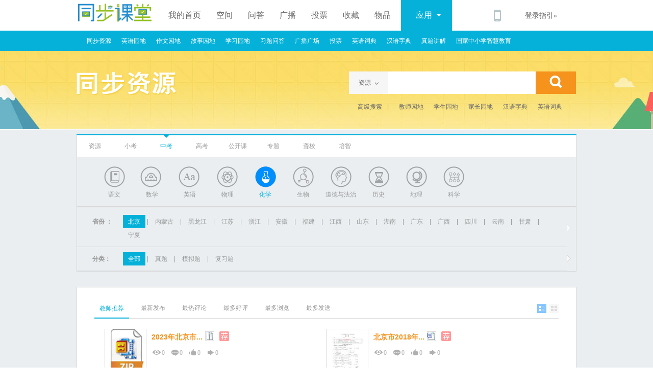

--- FILE ---
content_type: text/html;charset=UTF-8
request_url: http://ketang.ldcstudy.com/portal/res/examination/g0s1p1b07300203cc0502c0a2.shtml
body_size: 6552
content:
<!DOCTYPE html PUBLIC "-//W3C//DTD XHTML 1.0 Transitional//EN" "http://www.w3.org/TR/xhtml1/DTD/xhtml1-transitional.dtd">
<html xmlns="http://www.w3.org/1999/xhtml">
<head>
    <meta http-equiv="Content-Type" content="text/html; charset=UTF-8" />
    <meta http-equiv="Content-Language" content="zh-CN"/>
	<meta http-equiv="X-UA-Compatible" content="IE=edge,chrome=1"/>
    <title>同步课堂-升学考</title>
    <link rel="stylesheet" href="/css/my/resource/com_resources.css?v=20181110"/>
    <link rel="stylesheet" href="/css/my/resource/index_resources.css?v=20241127"/>
	<link href="/js/comm/thickbox.css" rel="stylesheet" type="text/css" />
    <script type="text/javascript" src="/js/jquery.min.js"></script>
	<link href="/js/comm/alerts/jquery.alerts.css" rel="stylesheet" type="text/css" />
	<script type="text/javascript" src="/js/plug/jquery.browser.min.js"></script>
	<script type="text/javascript" src="/js/comm/alerts/jquery.alerts.js"></script>
	<script type="text/javascript" src="/js/comm/thickbox.js"></script>
	<script type="text/javascript"  src="/js/comm/thickbox_ext.js"></script>
    <!--[if lt IE 9]>
    <script src="/js/plug/html5shiv.js"></script>
    <![endif]-->
</head>
<body>
<!-- header start -->
           <header class="header">
    <div class="inner" >
        <h1 class="h-logo"><a href="/portal/index.vm">    					<img src='/images/icon/logo.png' alt="同步课堂" title='同步课堂首页' />
		    </a></h1>
		             									
			<nav class="h-btn">
                <a href="/user/loginGuide.vm" >我的首页</a>
                <a href="/user/loginGuide.vm" title='空间'>空间</a>
                <a href="/user/loginGuide.vm" title='问答'>问答</a>
                <a href="/user/loginGuide.vm" title='广播'>广播</a>
                <a href="/user/loginGuide.vm" title='投票'>投票</a>
                <a href="/user/loginGuide.vm" title='收藏'>收藏</a>
    			<a href="/user/loginGuide.vm"  title='物品'>物品</a>
                <a class="h-btn-now">应用<em class="dot"></em></a>
            </nav>
            <div class="h-inform">
			    			<div class="h-i-phone">
    				<span  style="width:267px;" >
    					<em>扫描二维码下载客户端</em>
												<a href="#"><img src="/images/ketang/app_qr.png" alt="客户端" /></a>
						    				</span>
                </div>
    		 			<div class="loginguide">
									<a href="/user/loginGuide.vm">登录指引&raquo;</a>
							</div>
		</div>
 		      </div>
	 	 <script>
	 	$(function(){
			$(".h-i-phone,.h-i-mail,.h-i-user").css("cursor","pointer");
 			$(".nav_hover_item").hover(function(){
				$(this).children().show();
			},function(){
				$(this).children().hide();
			});
		});
	 </script>
</header>               <style>
	.tea-gzh-bg{
	background: rgba(0, 0, 0, 0.5) none repeat scroll 0 0;
    height: 100%;
    left: 0;
    position: fixed;
    text-align: center;
    top: 0;
    width: 100%;
    z-index: 1115;
    display:none;
}
.tea-gzh-ewm{
	    z-index: 1115;
    position: fixed;
    top: 50%;
    left: 50%;
    width: 366px;
    transform: translateX(-50%) translateY(-50%) !important;
    display: none;
    text-align: center;
}
.tea-gzh-del{
    width: 43px !important;
    position: absolute;
    top: -37px;
    right: -37px;
    padding: 15px;
    cursor: pointer;
}
.tea-gzh-ewm .tea-actAlert-img img {
    width: 100%;
}
.tea-gzh-blue{
	background: #37c1e1;
	color:#fff;
	text-align:center;
	    padding: 15px 20px;
    border-bottom-left-radius: 15px;
    border-bottom-right-radius: 15px;
    line-height: 25px;
}
.tea-gzh-white{
	    background: #fff;
    color: #333;
    padding: 20px;
    border-top-left-radius: 15px;
    border-top-right-radius: 15px;
}
.gzh_hw_circle {
    position: absolute;
    padding: 4px;
    background: #f44336;
    border-radius: 50%;
    box-shadow: 0 0 1px 0 #e91e63;
    top: 6px;
    right: 2px;
}
</style>
<nav class="header-nav">
    <div class="header-nav-inner" style="width:1100px;">
        <div class="h-n-i-cont ofh" style='margin-left:70px;'>
							<a href="/portal/res/synres">同步资源</a>
							
			            <a href="/portal/english/synchronized_word.vm">英语园地</a>
			            <a href="/portal/zuowen/zuowen_content.vm">作文园地 </a>
						<a href="/portal/res/story/g0s1p710b07100000010601cc01.shtml">故事园地 </a>
						<a href="/portal/res/studyPlot.vm">学习园地</a>
									<a href="http://xiti.ldcstudy.com/portal/index.vm">习题问答</a>
			            <a href="/portal/square/square_allspeak.vm">广播广场 </a>
                        <a href="/portal/vote/hot.vm">投票</a>
			            <a href="/portal/english/dictionary.vm">英语词典 </a>
						<a href="/portal/zuowen/dictionary.vm">汉语字典</a>

			<a href="/portal/paper/paper_album.vm" >真题讲解</a>
							<a href="/syn/smartedu/act_log.form" target="_blank">国家中小学智慧教育</a>
								
        </div>
    </div>
</nav>



<script>
$(function(){
	var dollar = $;
	
	$(".gzh_dj").click(function(){
		$(".tea-gzh-bg").show()
		$(".tea-gzh-ewm").show()
		dollar.ajax({
          type : "get",
          url : "/log/sxyt.form?type=jiaxiao",
          dataType:"json",
          success : function(data) {
    	    console.log(data)
    			
          }
        });
	})
	$(".tea-gzh-del").click(function(){
		$(".tea-gzh-bg").hide()
		$(".tea-gzh-ewm").hide()
	})

})
</script>    <!-- end -->
<!-- content start -->
<div class="wrap">
    <div class="inner content clr">
        <!-- content start -->
        <header class="c-header">
            <div class="c-h-left">
                                                                                								<h1>升学考</h1>                                								
            </div>
            
                
                
                <input id="typeCode" name="typeCode" type="hidden" value="00"/>
    			<div class="c-h-search">
                    <span class="c-h-s-tag">资源<em></em></span>
                    <ul class="c-h-s-tagbox">
                        <li>资源</li>
                        <li>习题</li>                    </ul>
                    <input id="headq"  class="c-h-s-text" value="" placeholder="">
                    <a href="javascript:void(0);" onclick="search_res();" class="c-h-search-btn"></a>
                </div>
			
            <ul class="c-h-search-bot">
								<li><a href="/portal/res/advance_search.vm" style="margin-right: 10px;">高级搜索</a>|</li>
				<li><a href="/portal/res/study/g0s1p1b07000000030401.shtml">教师园地</a></li>
                <li><a href="/portal/res/study/g0s1p1b07000000010401.shtml">学生园地</a></li>
                <li><a href="/portal/res/study/g0s1p1b07000000020401.shtml">家长园地</a></li>
                <li><a href="/portal/zuowen/dictionary.vm">汉语字典</a></li>
                <li><a href="/portal/english/dictionary.vm">英语词典</a></li>
				            </ul>
        
        
        </header>
        <!-- end -->
        <!-- content start -->
        <article class="c-main">
        


            
<div class="c-m-nav">
	</div>

<nav class="c-m-second-nav">
    <b class="c-m-s-n-arrow"></b>
    <ul class="c-m-s-n-1 clr">
		<li >
			<a href="/portal/res/synres/a2.shtml" >资源</a>
		</li>
		            				
		<li >
			<a href="/portal/res/examination/g0s1p1b07300103cc0104a2.shtml" > 小考</a>
		</li>
		<li  class="cur" >
			<a href="/portal/res/examination/g0s1p1b07300203cc0104a2.shtml" > 中考</a>
		</li>
		<li >
			<a href="/portal/res/examination/g0s1p1b07300303cc0104a2.shtml" > 高考</a>
		</li>
				
								<li >
			<a href="/portal/res/public_class.vm?area=2" > 公开课</a>
		</li>
		        <li >
			<a href="/portal/res/topicres/a2.shtml" > 专题</a>
		</li>
				<li >
			<a href="/portal/res/school_deaf/g0s1p1a2.shtml" >聋校</a>
		</li>
		<li >
			<a href="/portal/res/reason_nutrition/g0s300p1a2.shtml" >培智</a>
		</li>
    					        
    </ul>
    <em class="c-m-s-n-dot"></em>
	
	<div class="c-m-thrid-nav">
		    		    														<li class="subject_1">
            				<a 
            					                                 href="/portal/res/examination/g0s1p1b07300203cc0104a2.shtml">语文</a>
            			</li>
																																																																																																																																																																																																																															    																							<li class="subject_3">
            				<a 
            					                                 href="/portal/res/examination/g0s1p1b07300203cc0204a2.shtml">数学</a>
            			</li>
																																																																																																																																																																																																																						    																																<li class="subject_2">
            				<a 
            					                                 href="/portal/res/examination/g0s1p1b07300203cc0304a2.shtml">英语</a>
            			</li>
																																																																																																																																																																																																													    																																									<li class="subject_7">
            				<a 
            					                                 href="/portal/res/examination/g0s1p1b07300203cc0404a2.shtml">物理</a>
            			</li>
																																																																																																																																																																																																				    																																																		<li class="subject_8">
            				<a 
            					            						style="color:#05b1d9;"  class="subject_8_on"
                				                                 href="/portal/res/examination/g0s1p1b07300203cc0504a2.shtml">化学</a>
            			</li>
																																																																																																																																																																																											    																																																																																						<li class="subject_52">
            				<a 
            					                                 href="/portal/res/examination/g0s1p1b07300203cc0604a2.shtml">生物</a>
            			</li>
																																																																																																																																																							    																																																											<li class="subject_68">
            				<a 
            					                                 href="/portal/res/examination/g0s1p1b07300203cc0704a2.shtml">道德与法治</a>
            			</li>
																																																																																																																																																																																		    																																																																				<li class="subject_51">
            				<a 
            					                                 href="/portal/res/examination/g0s1p1b07300203cc0804a2.shtml">历史</a>
            			</li>
																																																																																																																																																																									    																																																																													<li class="subject_50">
            				<a 
            					                                 href="/portal/res/examination/g0s1p1b07300203cc0904a2.shtml">地理</a>
            			</li>
																																																																																																																																																																    																																																																																																																																																					<li class="subject_62">
            				<a 
            					                                 href="/portal/res/examination/g0s1p1b07300203cc1004a2.shtml">科学</a>
            			</li>
																																																																																											
			
		        <div class="clr"></div>
    </div>
    <a class="c-m-left-btn" href="javascript:void(0);"></a>
		
</nav>

<div class="c-m-content-new clr">
  <div class="c-m-c-box-new">
   
      <div class="c-m-c-cont">
            <div class="c-m-content1 clr">
                  <div class="c-m-c-box-new">						
						
													<div class="c-m-c-part-new last">
                                  <p class="c-m-c-title-new">
									    									省份
    								：
								  </p>
                                  <div class="c-m-c-cont-new"> 
																																							<a title="北京"  class="cur"  href="/portal/res/examination/g0s1p1b07300203cc0502a2.shtml">
										                                    	北京
                                    											</a>
									    |																													<a title="内蒙古"  href="/portal/res/examination/g0s1p1b07300203cc0510a2.shtml">
										                                    	内蒙古
                                    											</a>
									    |																													<a title="黑龙江"  href="/portal/res/examination/g0s1p1b07300203cc0515a2.shtml">
										                                    	黑龙江
                                    											</a>
									    |																													<a title="江苏"  href="/portal/res/examination/g0s1p1b07300203cc0507a2.shtml">
										                                    	江苏
                                    											</a>
									    |																													<a title="浙江"  href="/portal/res/examination/g0s1p1b07300203cc0514a2.shtml">
										                                    	浙江
                                    											</a>
									    |																													<a title="安徽"  href="/portal/res/examination/g0s1p1b07300203cc0501a2.shtml">
										                                    	安徽
                                    											</a>
									    |																													<a title="福建"  href="/portal/res/examination/g0s1p1b07300203cc0503a2.shtml">
										                                    	福建
                                    											</a>
									    |																													<a title="江西"  href="/portal/res/examination/g0s1p1b07300203cc0508a2.shtml">
										                                    	江西
                                    											</a>
									    |																													<a title="山东"  href="/portal/res/examination/g0s1p1b07300203cc0512a2.shtml">
										                                    	山东
                                    											</a>
									    |																													<a title="湖南"  href="/portal/res/examination/g0s1p1b07300203cc0506a2.shtml">
										                                    	湖南
                                    											</a>
									    |																													<a title="广东"  href="/portal/res/examination/g0s1p1b07300203cc0504a2.shtml">
										                                    	广东
                                    											</a>
									    |																													<a title="广西"  href="/portal/res/examination/g0s1p1b07300203cc0505a2.shtml">
										                                    	广西
                                    											</a>
									    |																													<a title="四川"  href="/portal/res/examination/g0s1p1b07300203cc0511a2.shtml">
										                                    	四川
                                    											</a>
									    |																													<a title="云南"  href="/portal/res/examination/g0s1p1b07300203cc0513a2.shtml">
										                                    	云南
                                    											</a>
									    |																													<a title="甘肃"  href="/portal/res/examination/g0s1p1b07300203cc0516a2.shtml">
										                                    	甘肃
                                    											</a>
									    |																													<a title="宁夏"  href="/portal/res/examination/g0s1p1b07300203cc0509a2.shtml">
										                                    	宁夏
                                    											</a>
									    									                                  </div>   
								  <div class="clr"></div>
                                  <em class="c-m-c-arrow"></em> 
							</div>
												
													<div class="c-m-c-part-new last">
                                  <p class="c-m-c-title-new">分类：</p>
                                  <div class="c-m-c-cont-new">
																			<a title="全部"  class="cur"  href="/portal/res/examination/g0s1p1b07300203cc0502c0a2.shtml">
											全部
										</a>
										|                            												<a title="真题"  href="/portal/res/examination/g0s1p1b07300203cc0502c0801a2.shtml">
											真题
										</a>
										|                            												<a title="模拟题"  href="/portal/res/examination/g0s1p1b07300203cc0502c0802a2.shtml">
											模拟题
										</a>
										|                            												<a title="复习题"  href="/portal/res/examination/g0s1p1b07300203cc0502c0803a2.shtml">
											复习题
										</a>
										                            		                                  </div>   
								  <div class="clr"></div>
                                  <em class="c-m-c-arrow"></em> 
							</div>
						                  </div>
            </div>
      </div>
    
  </div>
</div>


<div class="c-m-bot-box">
<nav class="c-m-b-nav" id="nav">
			<a href="/portal/res/examination/g0s1p1b07300203cc0502c0o1a2.shtml"  class="cur" >
			    		教师推荐
    				</a>
			<a href="/portal/res/examination/g0s1p1b07300203cc0502c0o2a2.shtml" >
			    		最新发布
    				</a>
			<a href="/portal/res/examination/g0s1p1b07300203cc0502c0o3a2.shtml" >
			    		最热评论
    				</a>
			<a href="/portal/res/examination/g0s1p1b07300203cc0502c0o4a2.shtml" >
			    		最多好评
    				</a>
			<a href="/portal/res/examination/g0s1p1b07300203cc0502c0o5a2.shtml" >
			    		最多浏览
    				</a>
			<a href="/portal/res/examination/g0s1p1b07300203cc0502c0o6a2.shtml" >
			    		最多发送
    				</a>
	    
    <span class="c-m-b-nav-th now" href="javascript:;"></span>
    <span class="c-m-b-nav-list" href="javascript:;"></span>
</nav>

<ul class="c-m-b-b-cont ">
<li>
	<a href='/portal/res/show/1982192.shtml' title="2023年北京市中考化学真题（有答案）" >
    <img src=" /images/res/icon_res/icon_zip.png  " width="80" height="94">
	</a>
    <p style=" text-decoration: none;" class="c-m-b-b-title c-m-b-b-tuijian ">
		<a style="float:left;" href='/portal/res/show/1982192.shtml' title="2023年北京市中考化学真题（有答案）" >
							2023年北京市...
					</a>
		<img style="float:left;display:block;width:16px;height:16px;left: 5px;position: relative;top: 5px;" src="
					/images/res/icon_res/icon_zip_s.png
		" border="0" title="压缩文件"/>
				<em style="float:left;"></em>
			</p>
	

    

    <p class="c-m-b-b-status">
        <span class="view" title="浏览次数">0</span>
        <span class="message" title="评论数">0</span>
        <span class="up" title="好评数"><em>好评：</em><b>0</b></span>
        <span class="share" title="发送数">0</span>
    </p>
</li>
<li>
	<a href='/portal/res/show/1810573.shtml' title="北京市2018年初三化学中考模拟试题" >
    <img src="/resource/733_07300203/beijzhk_24-t.jpg" width="80" height="94">
	</a>
    <p style=" text-decoration: none;" class="c-m-b-b-title c-m-b-b-tuijian ">
		<a style="float:left;" href='/portal/res/show/1810573.shtml' title="北京市2018年初三化学中考模拟试题" >
							北京市2018年...
					</a>
		<img style="float:left;display:block;width:16px;height:16px;left: 5px;position: relative;top: 5px;" src="
					/images/res/icon_res/icon_doc_s.png
		" border="0" title="WORD文档"/>
				<em style="float:left;"></em>
			</p>
	

    

    <p class="c-m-b-b-status">
        <span class="view" title="浏览次数">0</span>
        <span class="message" title="评论数">0</span>
        <span class="up" title="好评数"><em>好评：</em><b>0</b></span>
        <span class="share" title="发送数">0</span>
    </p>
</li>
<li>
	<a href='/portal/res/show/1810568.shtml' title="2018年北京市石景山区初三化学一模试题和答案" >
    <img src="/resource/733_07300203/beijzhk_19-t.jpg" width="80" height="94">
	</a>
    <p style=" text-decoration: none;" class="c-m-b-b-title c-m-b-b-tuijian ">
		<a style="float:left;" href='/portal/res/show/1810568.shtml' title="2018年北京市石景山区初三化学一模试题和答案" >
							2018年北京市...
					</a>
		<img style="float:left;display:block;width:16px;height:16px;left: 5px;position: relative;top: 5px;" src="
					/images/res/icon_res/icon_doc_s.png
		" border="0" title="WORD文档"/>
				<em style="float:left;"></em>
			</p>
	

    

    <p class="c-m-b-b-status">
        <span class="view" title="浏览次数">2</span>
        <span class="message" title="评论数">0</span>
        <span class="up" title="好评数"><em>好评：</em><b>0</b></span>
        <span class="share" title="发送数">0</span>
    </p>
</li>
<li>
	<a href='/portal/res/show/1675557.shtml' title="2013年北京市中考化学试卷" >
    <img src="/resource/15_07300203/bjhx_05-t.jpg" width="80" height="94">
	</a>
    <p style=" text-decoration: none;" class="c-m-b-b-title c-m-b-b-tuijian ">
		<a style="float:left;" href='/portal/res/show/1675557.shtml' title="2013年北京市中考化学试卷" >
							2013年北京市...
					</a>
		<img style="float:left;display:block;width:16px;height:16px;left: 5px;position: relative;top: 5px;" src="
					/images/res/icon_res/icon_doc_s.png
		" border="0" title="WORD文档"/>
				<em style="float:left;"></em>
			</p>
	

    

    <p class="c-m-b-b-status">
        <span class="view" title="浏览次数">2</span>
        <span class="message" title="评论数">0</span>
        <span class="up" title="好评数"><em>好评：</em><b>0</b></span>
        <span class="share" title="发送数">0</span>
    </p>
</li>
<li>
	<a href='/portal/res/show/1810575.shtml' title="北京市东城区2017年初三化学第一次模拟考试试卷和答案" >
    <img src="/resource/733_07300203/beijzhk_26-t.jpg" width="80" height="94">
	</a>
    <p style=" text-decoration: none;" class="c-m-b-b-title c-m-b-b-tuijian ">
		<a style="float:left;" href='/portal/res/show/1810575.shtml' title="北京市东城区2017年初三化学第一次模拟考试试卷和答案" >
							北京市东城区20...
					</a>
		<img style="float:left;display:block;width:16px;height:16px;left: 5px;position: relative;top: 5px;" src="
					/images/res/icon_res/icon_doc_s.png
		" border="0" title="WORD文档"/>
				<em style="float:left;"></em>
			</p>
	

    

    <p class="c-m-b-b-status">
        <span class="view" title="浏览次数">0</span>
        <span class="message" title="评论数">0</span>
        <span class="up" title="好评数"><em>好评：</em><b>0</b></span>
        <span class="share" title="发送数">0</span>
    </p>
</li>
<li>
	<a href='/portal/res/show/1810569.shtml' title="2018年北京市西城区初三化学一模试题和答案" >
    <img src="/resource/733_07300203/beijzhk_20-t.jpg" width="80" height="94">
	</a>
    <p style=" text-decoration: none;" class="c-m-b-b-title c-m-b-b-tuijian ">
		<a style="float:left;" href='/portal/res/show/1810569.shtml' title="2018年北京市西城区初三化学一模试题和答案" >
							2018年北京市...
					</a>
		<img style="float:left;display:block;width:16px;height:16px;left: 5px;position: relative;top: 5px;" src="
					/images/res/icon_res/icon_doc_s.png
		" border="0" title="WORD文档"/>
				<em style="float:left;"></em>
			</p>
	

    

    <p class="c-m-b-b-status">
        <span class="view" title="浏览次数">0</span>
        <span class="message" title="评论数">0</span>
        <span class="up" title="好评数"><em>好评：</em><b>0</b></span>
        <span class="share" title="发送数">0</span>
    </p>
</li>
<li>
	<a href='/portal/res/show/1810572.shtml' title="北京市门头沟区2018年初三二模化学试卷word版含答案" >
    <img src="/resource/733_07300203/beijzhk_28-t.jpg" width="80" height="94">
	</a>
    <p style=" text-decoration: none;" class="c-m-b-b-title c-m-b-b-tuijian ">
		<a style="float:left;" href='/portal/res/show/1810572.shtml' title="北京市门头沟区2018年初三二模化学试卷word版含答案" >
							北京市门头沟区2...
					</a>
		<img style="float:left;display:block;width:16px;height:16px;left: 5px;position: relative;top: 5px;" src="
					/images/res/icon_res/icon_doc_s.png
		" border="0" title="WORD文档"/>
				<em style="float:left;"></em>
			</p>
	

    

    <p class="c-m-b-b-status">
        <span class="view" title="浏览次数">0</span>
        <span class="message" title="评论数">0</span>
        <span class="up" title="好评数"><em>好评：</em><b>0</b></span>
        <span class="share" title="发送数">0</span>
    </p>
</li>
<li>
	<a href='/portal/res/show/1810559.shtml' title="2019北京市西城区初三化学一模试题及答案" >
    <img src="/resource/733_07300203/beijzhk_22-t.jpg" width="80" height="94">
	</a>
    <p style=" text-decoration: none;" class="c-m-b-b-title c-m-b-b-tuijian ">
		<a style="float:left;" href='/portal/res/show/1810559.shtml' title="2019北京市西城区初三化学一模试题及答案" >
							2019北京市西...
					</a>
		<img style="float:left;display:block;width:16px;height:16px;left: 5px;position: relative;top: 5px;" src="
					/images/res/icon_res/icon_doc_s.png
		" border="0" title="WORD文档"/>
				<em style="float:left;"></em>
			</p>
	

    

    <p class="c-m-b-b-status">
        <span class="view" title="浏览次数">5</span>
        <span class="message" title="评论数">0</span>
        <span class="up" title="好评数"><em>好评：</em><b>0</b></span>
        <span class="share" title="发送数">0</span>
    </p>
</li>
<li>
	<a href='/portal/res/show/1810566.shtml' title="2018年北京市密云区初三化学一模试题和答案" >
    <img src="/resource/733_07300203/beijzhk_17-t.jpg" width="80" height="94">
	</a>
    <p style=" text-decoration: none;" class="c-m-b-b-title c-m-b-b-tuijian ">
		<a style="float:left;" href='/portal/res/show/1810566.shtml' title="2018年北京市密云区初三化学一模试题和答案" >
							2018年北京市...
					</a>
		<img style="float:left;display:block;width:16px;height:16px;left: 5px;position: relative;top: 5px;" src="
					/images/res/icon_res/icon_doc_s.png
		" border="0" title="WORD文档"/>
				<em style="float:left;"></em>
			</p>
	

    

    <p class="c-m-b-b-status">
        <span class="view" title="浏览次数">2</span>
        <span class="message" title="评论数">0</span>
        <span class="up" title="好评数"><em>好评：</em><b>0</b></span>
        <span class="share" title="发送数">0</span>
    </p>
</li>
<li>
	<a href='/portal/res/show/1675562.shtml' title="2018年北京市中考化学试卷" >
    <img src="/resource/15_07300203/bjhx_10-t.jpg" width="80" height="94">
	</a>
    <p style=" text-decoration: none;" class="c-m-b-b-title c-m-b-b-tuijian ">
		<a style="float:left;" href='/portal/res/show/1675562.shtml' title="2018年北京市中考化学试卷" >
							2018年北京市...
					</a>
		<img style="float:left;display:block;width:16px;height:16px;left: 5px;position: relative;top: 5px;" src="
					/images/res/icon_res/icon_doc_s.png
		" border="0" title="WORD文档"/>
				<em style="float:left;"></em>
			</p>
	

    

    <p class="c-m-b-b-status">
        <span class="view" title="浏览次数">0</span>
        <span class="message" title="评论数">0</span>
        <span class="up" title="好评数"><em>好评：</em><b>0</b></span>
        <span class="share" title="发送数">0</span>
    </p>
</li>
</ul>


	<div class="c-m-b-pager">
					首页 上页
				
									<span class="current">1</span>
												<a  href="/portal/res/examination/pn2g0s1p1b07300203cc0502c0o1a2.shtml#nav" >2</a>
												<a  href="/portal/res/examination/pn3g0s1p1b07300203cc0502c0o1a2.shtml#nav" >3</a>
												<a  href="/portal/res/examination/pn4g0s1p1b07300203cc0502c0o1a2.shtml#nav" >4</a>
												<a  href="/portal/res/examination/pn5g0s1p1b07300203cc0502c0o1a2.shtml#nav" >5</a>
							
					<a href="/portal/res/examination/pn2g0s1p1b07300203cc0502c0o1a2.shtml#nav">下页</a>
			<a href="/portal/res/examination/pn5g0s1p1b07300203cc0502c0o1a2.shtml#nav">尾页</a>
		    </div>

</div>

<script type="text/javascript">
$(function () {
       

        //箭头偏移量
		/*
        $('.c-m-s-n-1 li').hover(function () {
            var index = $(this).index();
            var left = 40 + 95 * index;
            $('.c-m-s-n-arrow').stop().animate({
                left: left
            }, 200)
        },function(){
		    //alert(1);
			var index=-1;
		    $('.c-m-s-n-1 li').each(function(){
			    index++;
			    if($(this).attr("class")=="cur"){
				   return false;
				}
			});
			//alert(index);
			var left = 40 + 95 * index;
            $('.c-m-s-n-arrow').stop().animate({
                left: left
            }, 200)
		});
		*/
		var index=-1;
	    $('.c-m-s-n-1 li').each(function(){
		    index++;
		    if($(this).attr("class")=="cur"){
			   return false;
			}
		});
		var left = 30 + 70 * index;
        $('.c-m-s-n-arrow').stop().animate({
            left: left
        }, 200);
		

        //设置学科菜单
        (function () {
            var length = $('.c-m-thrid-nav li').length;
            var itemWidth = $('.c-m-thrid-nav li').width();
            var defaultOffsetLeft = parseInt($('.c-m-thrid-nav').css('left'), 10);
            $('.c-m-thrid-nav').width(itemWidth * length);
			
			

            $('.c-m-right-btn').click(function () {
                $('.c-m-thrid-nav').animate({
                    left: -12*itemWidth+defaultOffsetLeft
                })
                $(this).fadeOut();
                $('.c-m-left-btn').fadeIn();
            });

            $('.c-m-left-btn').click(function () {
                $('.c-m-thrid-nav').animate({
                    left: defaultOffsetLeft
                })
                $(this).fadeOut();
                $('.c-m-right-btn').fadeIn();
            });
			        }());

        


        //中间列表轮换
        var cmcpartLength=$('.c-m-c-part').length;
        $('.c-m-c-part a').click(function(){
            $(this).parent().find('a').removeClass('cur');
            $(this).addClass('cur')
            var parentIndex=parseInt($(this).parent().parent().data('index'));
            if((parentIndex+1)>=cmcpartLength){
                return;
            }
            var currentOffset=parseInt($('.c-m-c-box').css('left'));
            console.log(currentOffset)
            if(currentOffset>-320*(parentIndex-1)){
                $('.c-m-c-box').stop().animate({
                    left:-320*(parentIndex-1)
                },200)
            }else{
                if(parentIndex<2) return;
                $('.c-m-c-box').stop().animate({
                    left:currentOffset+320
                },200)
            }

        });

});
</script>       
        </article>
        <!-- end -->

        <!-- tips start -->
                 <!-- end -->
    </div>


    <!-- footer start -->
    <div id="footer">
        <div id="footer_content">
		        				<div id="footer_lnk">
				                <!-- <a href="http://www.ldcchina.com/about.html" target="_blank">关于我们</a> |
                <a href='http://www.ldcchina.com/products.html' target='_blank'>产品服务</a> 
                <a href="http://www.ldcchina.com/employ.html" target="_blank">招贤纳士</a> |
                <a href="http://www.ldcchina.com/partner.html" target="_blank">合作伙伴</a> |
                <a href="http://www.ldcchina.com/contact.html" target="_blank">联系我们</a> | -->
                <a href="https://www.ldcchina.com#server-content" target="_blank">产品服务</a> |
                <a href="https://www.ldcchina.com#about" target="_blank">关于我们</a> |
                <a href="https://www.ldcchina.com#phone" target="_blank">联系我们</a> |
										<a href="/faq/index.htm" target="_blank">帮助中心</a> |
																									<a href="/mobile/app/index.vm" target="_blank" >同步课堂客户端</a>|
								<a target="_blank" >客服电话：400-8949-400</a>
            </div>
						            <div id="footer_copy">Copyright © 2026 HuaTeng Inc. All Rights Reserved ICP:粤B2-20090043 
				<a href="http://beian.miit.gov.cn" target="_blank">粤ICP备13056377号</a>　
				<a href="http://www.beian.gov.cn/portal/registerSystemInfo?recordcode=44010402000072" target="_blank"><img src="/images/icon/ghs.png" style="height:15px;display:inline;vertical-align:middle;margin-right:3px;"/>粤公网安备 44010402000072号 </a>　
            </div>
			        </div>
    </div>
    <!-- end -->
</div>
<!-- end -->
<script>
    $(function () {
	    $("#headq").keydown(function(event){
    	    if(event.which==13){
    		   search_res();
    		}
    	});
		
        $('.c-m-s-n-1 .last').toggle(function () {
            $(this).find('a').addClass('up');
            $('.c-m-s-n-1 em').addClass('hide');
            $('.c-m-thrid-nav').hide();
        }, function () {
            $(this).find('a').removeClass('up');
            $('.c-m-s-n-1 em').removeClass('hide');
            $('.c-m-thrid-nav').show();
        })
		
		//搜索框选择
        $('.c-h-s-tag').click(function () {
            $('.c-h-s-tagbox').show();
        })
        $('.c-h-s-tagbox li').click(function () {
            var text = $(this).text();
            $('.c-h-s-tag').html(text + '<em></em>');
            $(this).parent().hide();
        })
    	
    	//下方列表切换
        $('.c-m-b-nav-th').click(function () {
            $('.c-m-b-b-cont').removeClass('c-m-b-b-list');
            $('.c-m-b-nav-list').removeClass('now');
            $(this).addClass('now');
        });
        $('.c-m-b-nav-list').click(function () {
            $('.c-m-b-b-cont').addClass('c-m-b-b-list');
            $('.c-m-b-nav-th').removeClass('now');
            $(this).addClass('now');
        });
    });
	
    
	
	function search_res(){
	    var selected_text=$(".c-h-s-tag").text();
	    var q=jQuery.trim($("#headq").val());
		var typeCode=$("#typeCode").val();
		if((selected_text=="资源"||selected_text=="资源") && q.length>0){
	        window.location.href="/portal/res/search/1/"+typeCode+"/q="+q;
		}else if(selected_text=="习题" && q.length>0){
		    window.location.href="http://xiti.ldcstudy.com/search_xiti/1/"+typeCode+"/q="+q;
		}
	}
</script>
</body>
</html>

--- FILE ---
content_type: text/css
request_url: http://ketang.ldcstudy.com/css/my/resource/com_resources.css?v=20181110
body_size: 3091
content:
/* =s Reset (by YUI 3) */
html{color:#000;}
body,div,dl,dt,dd,ul,ol,li,h1,h2,h3,h4,h5,h6,pre,code,form,fieldset,legend,input,textarea,p,blockquote,th,td{margin:0;padding:0;}
table{border-collapse:collapse;border-spacing:0;}
fieldset,img{border:0;}
address,caption,cite,code,dfn,em,strong,th,var{font-style:normal;font-weight:normal;}
li{list-style:none;}
caption,th{text-align:left;}
h1,h2,h3,h4,h5,h6{font-size:100%;font-weight:normal;}
q:before,q:after{content:'';}
abbr,acronym{border:0;font-variant:normal;}
/*sup{vertical-align:text-top;}
sub{vertical-align:text-bottom;}*/
input,textarea,select{font-family:inherit;font-size:inherit;font-weight:inherit;}
input,textarea,select{*font-size:100%;}
legend{color:#000;}
header,section,footer,nav{display: block;}
/* end */
/*= global start */
/**html,body{height:100%;}**/
body{font:12px/1.5 arial,simsun;color:#999;word-wrap:break-word;}
a{text-decoration: none;}
a:hover{text-decoration: underline;}
.clr{*zoom:1;}
.clr:after,.clr:before{content:"";display:block;height:0;visibility:hidden;clear:both;}
.inner{width:980px;margin:0 auto;}
.c-blue{color:#05b1d9;}
/* end */

/*= header start*/
.h-btn{
	overflow:hidden;
	float:left;
}
.header{position:relative;background-color:#FFF;z-index:2;}
.header .inner{height:60px;}
.h-logo{float:left;width:170px;height:60px;}
.h-logo img{display:block;width:150px;height:50px;}
.h-btn a,.h-btn .h-b-apps{position:relative;float:left;*display:inline;height:60px;line-height:60px;padding:0 10px;margin-right:10px;font-size:16px;color:#676767;font-family:"Microsoft Yahei";}
.h-btn a:hover{height:56px;border-bottom:4px solid #05b1d9;color:#05b1d9;text-decoration:none;}
.h-btn .h-btn-now{width: 80px;text-align: center;background: #05b1d9;color: #fff;}
.h-btn .h-btn-now:hover{color: #fff;}
.h-btn .h-b-apps{position:relative;color:#f5931c;width:50px;padding:0 10px 0 20px;}
.h-btn .h-b-apps:after{content:"";position:absolute;left:55px;top:28px;width:0;height:0;line-height:0;font-size:0;border:5px solid transparent;border-top-color:#f5931c;}
.h-btn .h-b-apps:hover{color:#fff;background-color:#454545;}
.h-btn .h-b-apps:hover:after{border:5px solid transparent;border-bottom-color:#fff;top:24px;}
.h-btn .h-b-apps ul{display:none;position:absolute;left:-420px;width:765px;padding:0 9px 0 16px;height:122px;top:100%;background:url(/images/my/apps.png) 0 0 no-repeat;}
.h-btn .h-b-apps li{*float:left;*clear:both;}
.h-btn .h-b-apps:hover ul{display:block;}
.h-btn .h-b-apps ul a,.h-btn .h-b-apps ul a:hover{text-align:center;width:85px;height:122px;text-indent:-999em;overflow:hidden;border:none;}
.h-btn .dot{display: inline-block;width: 10px;height: 5px;background: url(/images/icon/spr_resources.png) -44px -59px no-repeat;position: relative;left: 8px;top: -3px;}
.loginguide{float:left;height:100px;margin:20px 38px 0 30px;}
.loginguide a{font-family:"Microsoft Yahei";font-size:14px;color:#676767;}
.loginguide a:hover{color:#05b1d9;}
.h-inform{float:right;height:60px;}
.h-i-phone,.h-i-mail,.h-i-user{position:relative;float:left;width:50px;height:60px;color:#fff;background-image:url(/images/icon/spr.png);background-repeat:no-repeat;text-align:center;}
.h-i-phone{background-position:14px 0;}
.h-i-mail{background-position:-27px 0;line-height:90px;color:#ff3300;}
.h-i-user{background-position:-76px 0;}
.h-i-mail:hover{height:70px;background-color:#d80616;text-decoration:none;background-position: -237px -48px;line-height:102px;color:#fff;}

.h-i-user:hover{background-color:#454545;background-position: -287px -48px;}
.h-i-phone:hover{background-color:#454545;background-position: -196px -48px;}
.h-i-phone:hover span,.h-i-user:hover span{display:block;}
.h-i-phone span{display:none;position:absolute;right:0;top:60px;width:200px;min-height:150px;background-color:#454545;}
.h-i-phone span em{display:block;padding:10px 0px 8px;text-align:center;font-style:normal;color:#fff;}
.h-i-phone span a{*display:inline;width:90px;text-align:center;color:#05B1D9;}
.h-i-phone span a img{margin-bottom:3px;}
.h-i-user span{display:none;position:absolute;right:0;top:60px;width:180px;padding:10px 0;background-color:#454545;}
.h-i-user span a{width: 8em;display:block;padding-left:50px;height:30px;line-height:30px;color:#fff;text-align:left;background:url(/images/icon/spr.png) no-repeat;}
.h-i-user span .quick{background-position: -146px 3px;}
.h-i-user span .logout{background-position:-146px -22px;}
.h-i-user span .passchange{background-position: -275px 3px;}
.h-i-phone-usermsg{*display:inline;width:150px;margin-left:0px;text-align:center;color:#fff;}
.h-i-phone-usermsg label{padding-bottom: 5px;float:left;width:150px;text-align:left;margin-left: 20px;}
/* end */

.header-nav{height: 40px;background: #05b1d9;}
.header-nav-inner{width: 960px;overflow: hidden;margin: 0 auto;}
.h-n-i-cont{margin-left: 0;}
.header-nav-inner a{float: left;height: 40px;line-height: 40px;color: #fff;font-size: 12px;padding: 0 10px;}



/*= content start*/
.wrap{min-width:960px;background:url(/images/icon/bg_res.jpg) center 0 no-repeat #eaeef1;}
.content{margin-bottom:90px;}
.c-header{position:relative;height:153px;color:#fff;}
.c-header h1{position: absolute;width: 196px;height: 46px;background: url(/images/icon/spr_resources.png) no-repeat 0 0;text-indent: -9999em;top: 40px;}
.c-header h2{position: absolute;width: 196px;height: 46px;background: url(/images/icon/spr_resources.png) no-repeat -262px 0;text-indent: -9999em;top: 40px;}
.c-header h3{position: absolute;width: 196px;height: 46px;background: url(/images/icon/spr_resources.png) no-repeat -480px 0;text-indent: -9999em;top: 40px;}
.c-header h4{position: absolute;width: 196px;height: 46px;background: url(/images/icon/spr_resources.png) no-repeat -685px 0;text-indent: -9999em;top: 40px;}
.c-header h5{position: absolute;width: 196px;height: 46px;background: url(/images/icon/spr_resources.png) no-repeat -1007px 0;text-indent: -9999em;top: 40px;}
.c-header h6{position: absolute;width: 196px;height: 46px;background: url(/images/icon/spr_resources.png) no-repeat -1309px 0;text-indent: -9999em;top: 40px;}

.c-header h7 {
    position: absolute;
    width: 196px;
    height: 46px;
    background: url(/images/icon/ztjx_h1.png) no-repeat 0 0;
    text-indent: -9999em;
    top: 40px;
}
.c-nav{float:left;width:170px;margin-top:30px;}

.c-h-left{float:left;width:170px;}
.c-h-search{position: absolute;right: 0;height: 44px;width: 446px;top: 40px;}
.c-h-s-tag{width: 76px;height: 44px;float: left;background: #f6f6f6;color: #6c6c6c;font-size: 12px;text-align: center;line-height: 44px;}
.c-h-s-tag em{display: inline-block;width: 7px;height: 5px;background: url(/images/icon/spr_resources.png) 0 -58px no-repeat;margin-left: 8px;}
.c-h-s-tagbox{display: none;position: absolute;background: #f6f6f6;color: #6c6c6c;width: 76px;z-index: 100;}
.c-h-s-tagbox li{height: 44px;line-height: 44px;text-align: center;cursor: pointer;}
.c-h-s-tagbox li:hover{background: #ddd;color: #fff;}
.c-h-s-text{float: left;height:44px;line-height:44px;width: 290px;border: 0;background: #fff;}
.c-h-search-btn{float: left;background: #f5931c url(/images/icon/spr_resources.png) 0 -76px;width: 79px;height: 100%;}
.c-h-search-btn:hover{background-color: #ffc705;}
.c-h-search-bot{position: absolute;right: 18px;top:100px; }
.c-h-search-bot li{float: left;margin: 0 10px;color: #6c6c6c}
.c-h-search-bot a{color: #6c6c6c;}


.c-h-pic{position:relative;display:block;width:86px;height:86px;margin:24px auto 8px;}
.c-h-pic img{display:block;width:86px;height:86px;}
.c-h-p-change{display:none;position:absolute;width:100%;height:100%;left:0;top:0;text-align:center;line-height:86px;color:#fff;}
.c-h-p-cover{position:absolute;width:100%;height:100%;left:0;top:0;background:url(/images/icon/cover.png) 0 0 no-repeat;}
.c-h-p-bg{display:none;position:absolute;width:100%;height:100%;left:0;top:0;background:rgba(0,0,0,0.5); filter: progid:DXImageTransform.Microsoft.gradient(startcolorstr=#7F000000,endcolorstr=#7F000000);}
.c-h-pic:hover .c-h-p-change,.c-h-pic:hover .c-h-p-bg{display:block;cursor:pointer;text-decoration:none;}
.c-h-status{width:165px;margin:0 auto;overflow:hidden;*zoom:1;color:#fff;}
.c-h-status li{float:left;*display:inline;width:55px;text-align:center;margin-left:-1px;}
.c-h-status strong,.c-h-status span{display:block;font-size:14px;line-height:1.2;}
.c-h-status strong{font-weight:bold;font-size:16px;overflow:hidden;white-space:nowrap;text-overflow:ellipsis;}
.c-h-status span{border-left:1px solid #fff;}
.c-h-name{padding:30px 0 7px;border-bottom:1px solid #8180a0;font-size:24px;font-family:"Microsoft Yahei";color:#fff;}
.c-h-name strong{color:#fdd327;}
.c-h-info{padding:12px 0 20px;color:#fff;}
.c-h-info div{float:left;*display:inline;padding: 0 20px;line-height:16px;}
.c-h-i-names{position:relative;border-right:1px solid #85819c;}
.c-h-i-names em i{display:inline-block;*display:inline;*zoom:1;width:0;height:0;line-height:0;font-size:0;border:4px solid transparent;border-top-color:#fff;vertical-align:middle;margin-left:5px;}
.c-h-i-names ul{position:absolute;top:100%;left:56px;background-color:#000;color:#fff;display:none;}
.c-h-sign{height:28px;}



.c-h-sign-edit{display:none;}
.c-h-sign-edit input,.c-h-sign-edit button,.c-h-sign-edit a{float:left;border:none;height:25px;line-height:25px;margin-right:5px;*overflow:hidden;}
.c-h-sign-edit input{width:240px;padding:0 15px;color:#999;}
.c-h-sign-edit button{width:70px;padding:0;text-align:center;color:#454545;margin-right:10px;background:#bab2b3;}
.c-h-sign-edit a{color:#fff;}

.c-main{position: relative;padding-top:10px;}
.c-m-nav{position: absolute;top: -34px;}
/* end */
/*= aside start*/
.aside{position:fixed;left:50%;margin-left:500px;top:400px;z-index:3;}
.aside a{display:block;width:73px;height:73px;line-height:73px;text-align:center;margin-bottom:1px;}
.aside .contract{background:url(/images/icon/aside.jpg) 0 0 no-repeat;}
.aside .help{background:url(/images/icon/aside.jpg) 0 -74px no-repeat;text-decoration:none;}
.aside .help span{display:none;width:100%;height:100%;color:#fff;background:rgba(0,0,0,0.5); filter: progid:DXImageTransform.Microsoft.gradient(startcolorstr=#7F000000,endcolorstr=#7F000000);}
.aside .help:hover span{display:block;}
/* end */


/*= footer start*/
#footer{width:960px;margin:0 auto;text-align: center;}
#footer_content{padding-bottom:20px;overflow:hidden;margin: 0}
#footer_lnk{overflow:hidden;margin-bottom:10px;margin-left:-16px;}
#footer_lnk {color:#808080;}
#footer_lnk a{color:#808080;padding: 0 6px}
#footer_copy,#footer_copy a{color:#b0b0b0;}
/* end */


.refComment {
    background: none repeat scroll 0 0 #FFFEF5;
    border: 1px solid #D1D5DB;
    margin: 2px 2px 4px;
    padding: 2px;
}
.refComment h2 {
    color: #8D8D8D;
    font-size: 12px;
    font-weight: normal;
    padding: 2px;
}

.refContent {
    color: #8D8D8D;
    font-size: 12px;
    font-weight: normal;
    padding: 2px 1px 1px 6px;
}




.commentArea .commentReply {
    margin-bottom: 10px;
    margin-top: 0;
    padding-top: 35px;
}
.commentArea .commentAction {
    background: none repeat scroll 0 0 #F0F0F0;
    height: 100%;
    margin-top: 5px;
    padding: 15px;
    position: relative;
}

input{outline:none;}
a{outline:none;}
.contract:hover { background:url(/images/my/aside.jpg) 0 -148px no-repeat ;}

.c-h-s-btn:hover{ background:url(/images/my/spr_t.png) -125px -224px no-repeat;}
.contract:hover { background:url(/images/my/aside.jpg) 0 -148px no-repeat ;}

.download-tips{
	padding:10px 20px;
}

--- FILE ---
content_type: text/css
request_url: http://ketang.ldcstudy.com/css/my/resource/index_resources.css?v=20241127
body_size: 2679
content:

/*resoucrescs index*/
.c-m-nav a{float: left;height: 34px;line-height: 34px;color: #666;padding: 0 15px;margin-right: 5px;background: #f9f9f9;text-decoration: none;}
.c-m-nav .cur,.c-m-nav a:hover{background: #05b1d9;color: #fff;}

.c-m-desc{color: #999;line-height: 42px;text-indent: 15px;background: none;}
.c-m-second-nav{border:1px solid #d8d8d8;border-top: 2px solid #05b1d9;overflow: hidden;position: relative;}
.c-m-second-nav ul{border-bottom:1px solid #d8d8d8;box-shadow:1px 1px 1px #ececec;background: #fff;}
.c-m-second-nav li{float: left;height: 42px;line-height: 42px;text-align: center;width: 70px;position: relative;}
.c-m-second-nav li em{position: absolute;width: 18px;height: 10px;background: url(/images/icon/spr_resources.png) no-repeat -25px -58px;bottom: -9px;left: 50%;margin-left: -9px;display: none;}
.c-m-second-nav li:hover a,.c-m-second-nav .cur a{color: #05b1d9;}
.c-m-second-nav li:hover em,.c-m-second-nav .cur em{display: block}

.c-m-second-nav .c-m-left-btn{position: absolute;z-index: 200;width: 34px;height: 96px;background: url(/images/icon/left_arrow.png) 50% 50% no-repeat;top: 43px;left: 0;border-right:1px solid #d8d8d8;background-color: #f8f8f8;display: none; }
.c-m-second-nav .c-m-right-btn{position: absolute;z-index: 200;width: 34px;height: 96px;background: url(/images/icon/right_arrow.png) 50% 50% no-repeat;top: 43px;right: 0;border-left:1px solid #d8d8d8;background-color: #f8f8f8;}

.c-m-second-nav .c-m-s-n-arrow{position: absolute;background: url(/images/icon/down_arrow.png);width: 10px;height: 5px;top: 0;left: 40px;}
.c-m-second-nav .c-m-s-n-dot{position: absolute;width: 18px;height: 10px;background: url(/images/icon/spr_resources.png) no-repeat -25px -58px;top: 41px;left: 38px;display: none;}

em.hide{display: none!important;;}
.c-m-second-nav a{color: #999;text-decoration: none;display: block;width: 100%;height: 100%;}
.c-m-second-nav .last{border-left: 1px solid #d8d8d8;width: 55px;position: relative;left: 5px;}
.c-m-second-nav .last a{width: 10px;height: 8px;background: url(/images/icon/spr_resources.png) no-repeat -11px -58px;position: absolute;left: 50%;top:50%;margin-left: -5px;margin-top: -4px;}
.c-m-second-nav .last .up{background-position: -11px -50px;}

.c-m-thrid-nav{height: 96px;position: relative;left: 36px;}
.c-m-thrid-nav li{float: left;width: 74px;height: 96px;text-align: center;position: relative;cursor: pointer;}
.c-m-thrid-nav li:hover{}
.c-m-thrid-nav li:hover a{color: #05b1d9;}
.c-m-thrid-nav a{line-height: 146px;}
.c-m-thrid-nav .subject_1{background: url(/images/icon/spr_icons.png?v=2019) 17px 18px no-repeat;}
.c-m-thrid-nav .subject_3{background: url(/images/icon/spr_icons.png?v=2019) -57px 18px no-repeat;}
.c-m-thrid-nav .subject_2{background: url(/images/icon/spr_icons.png?v=2019) -127px 18px no-repeat;}
.c-m-thrid-nav .subject_7{background: url(/images/icon/spr_icons.png?v=2019) -197px 18px no-repeat;}
.c-m-thrid-nav .subject_8{background: url(/images/icon/spr_icons.png?v=2019) -267px 18px no-repeat;}
.c-m-thrid-nav .subject_64{background: url(/images/icon/spr_icons.png?v=2019) -338px 18px no-repeat;}
.c-m-thrid-nav .subject_51{background: url(/images/icon/spr_icons.png?v=2019) -409px 18px no-repeat;}
.c-m-thrid-nav .subject_50{background: url(/images/icon/spr_icons.png?v=2019) -480px 18px no-repeat;}
.c-m-thrid-nav .subject_52{background: url(/images/icon/spr_icons.png?v=2019) -551px 18px no-repeat;}
.c-m-thrid-nav .subject_63{background: url(/images/icon/spr_icons.png?v=2019) -625px 18px no-repeat;}
.c-m-thrid-nav .subject_54{background: url(/images/icon/spr_icons.png?v=2019) -695px 18px no-repeat;}
.c-m-thrid-nav .subject_55{background: url(/images/icon/spr_icons.png?v=2019) -765px 18px no-repeat;}
.c-m-thrid-nav .subject_53{background: url(/images/icon/spr_icons.png?v=2019) -835px 18px no-repeat;}
.c-m-thrid-nav .subject_56{background: url(/images/icon/spr_icons.png?v=2019) -907px 18px no-repeat;}
.c-m-thrid-nav .subject_58{background: url(/images/icon/spr_icons.png?v=2019) -978px 18px no-repeat;}
.c-m-thrid-nav .subject_65{background: url(/images/icon/spr_icons.png?v=2019) -1050px 18px no-repeat;}
.c-m-thrid-nav .subject_62{background: url(/images/icon/spr_icons.png?v=2019) -1120px 18px no-repeat;}
.c-m-thrid-nav .subject_67{background: url(/images/icon/spr_icons.png?v=2019) -338px 18px no-repeat;}
.c-m-thrid-nav .subject_68{background: url(/images/icon/spr_icons.png?v=2019) -338px 18px no-repeat;}
.c-m-thrid-nav .subject_69{background: url(/images/icon/spr_icons.png?v=2019) -338px 18px no-repeat;}
.c-m-thrid-nav .subject_70{background: url(/images/icon/spr_icons.png?v=2019) -1195px  18px no-repeat;}
.c-m-thrid-nav .subject_71{background: url(/images/icon/spr_icons.png?v=2019) -338px 18px no-repeat;}
.c-m-thrid-nav .subject_72{background: url(/images/icon/spr_icons.png?v=2019) -1120px 18px no-repeat;}
.c-m-thrid-nav .subject_73{background: url(/images/icon/spr_icons.png?v=2019) -197px 18px no-repeat;}
.c-m-thrid-nav .subject_74{background: url(/images/icon/spr_icons.png?v=2019) -338px 18px no-repeat;}
.c-m-thrid-nav .subject_75{background: url(/images/icon/spr_icons.png?v=2019) -978px 18px no-repeat;}

.c-m-thrid-nav .subject_80{background: url(/images/icon/spr_icons.png?v=2019) -127px 18px no-repeat;}
.c-m-thrid-nav .subject_81{background: url(/images/icon/spr_icons.png?v=2019) -765px 18px no-repeat;}
.c-m-thrid-nav .subject_82{background: url(/images/icon/spr_icons.png?v=2019) -835px 18px no-repeat;}
.c-m-thrid-nav .subject_83{background: url(/images/icon/spr_icons.png?v=2019) -1120px 18px no-repeat;}

.c-m-thrid-nav .subject_90{background: url(/images/icon/spr_icons.png?v=2019) -338px 18px no-repeat;}

.c-m-thrid-nav .subject_300{background: url(/images/icon/spr_icons.png?v=2019) 17px 18px no-repeat;}
.c-m-thrid-nav .subject_301{background: url(/images/icon/spr_icons.png?v=2019) -57px 18px no-repeat;}
.c-m-thrid-nav .subject_302{background: url(/images/icon/spr_icons.png?v=2019) -338px 18px no-repeat;}
.c-m-thrid-nav .subject_303{background: url(/images/icon/spr_icons.png?v=2019) -765px 18px no-repeat;}
.c-m-thrid-nav .subject_304{background: url(/images/icon/spr_icons.png?v=2019) -835px 18px no-repeat;}
.c-m-thrid-nav .subject_305{background: url(/images/icon/spr_icons.png?v=2019) -1195px  18px no-repeat;}
.c-m-thrid-nav .subject_306{background: url(/images/icon/spr_icons.png?v=2019) -1195px  18px no-repeat;}
.c-m-thrid-nav .subject_307{background: url(/images/icon/spr_icons.png?v=2019) -695px 18px no-repeat;}
.c-m-thrid-nav .subject_308{background: url(/images/icon/spr_icons.png?v=2019) -197px 18px no-repeat;}
.c-m-thrid-nav .subject_309{background: url(/images/icon/spr_icons.png?v=2019) -978px 18px no-repeat;}


.c-m-thrid-nav .subject_1:hover{background: url(/images/icon/spr_icons.png?v=2019) 17px -87px no-repeat;}
.c-m-thrid-nav .subject_3:hover{background: url(/images/icon/spr_icons.png?v=2019) -57px -87px no-repeat;}
.c-m-thrid-nav .subject_2:hover{background: url(/images/icon/spr_icons.png?v=2019) -127px -87px no-repeat;}
.c-m-thrid-nav .subject_7:hover{background: url(/images/icon/spr_icons.png?v=2019) -197px -87px no-repeat;}
.c-m-thrid-nav .subject_8:hover{background: url(/images/icon/spr_icons.png?v=2019) -267px -87px no-repeat;}
.c-m-thrid-nav .subject_64:hover{background: url(/images/icon/spr_icons.png?v=2019) -338px -87px no-repeat;}
.c-m-thrid-nav .subject_51:hover{background: url(/images/icon/spr_icons.png?v=2019) -409px -87px no-repeat;}
.c-m-thrid-nav .subject_50:hover{background: url(/images/icon/spr_icons.png?v=2019) -480px -87px no-repeat;}
.c-m-thrid-nav .subject_52:hover{background: url(/images/icon/spr_icons.png?v=2019) -551px -87px no-repeat;}
.c-m-thrid-nav .subject_63:hover{background: url(/images/icon/spr_icons.png?v=2019) -625px -87px no-repeat;}
.c-m-thrid-nav .subject_54:hover{background: url(/images/icon/spr_icons.png?v=2019) -695px -87px no-repeat;}
.c-m-thrid-nav .subject_55:hover{background: url(/images/icon/spr_icons.png?v=2019) -765px -87px no-repeat;}
.c-m-thrid-nav .subject_53:hover{background: url(/images/icon/spr_icons.png?v=2019) -835px -87px no-repeat;}
.c-m-thrid-nav .subject_56:hover{background: url(/images/icon/spr_icons.png?v=2019) -907px -87px no-repeat;}
.c-m-thrid-nav .subject_58:hover{background: url(/images/icon/spr_icons.png?v=2019) -978px -87px no-repeat;}
.c-m-thrid-nav .subject_65:hover{background: url(/images/icon/spr_icons.png?v=2019) -1050px -87px no-repeat;}
.c-m-thrid-nav .subject_62:hover{background: url(/images/icon/spr_icons.png?v=2019) -1120px -87px no-repeat;}
.c-m-thrid-nav .subject_67:hover{background: url(/images/icon/spr_icons.png?v=2019) -338px -87px no-repeat;}
.c-m-thrid-nav .subject_68:hover{background: url(/images/icon/spr_icons.png?v=2019) -338px -87px no-repeat;}
.c-m-thrid-nav .subject_69:hover{background: url(/images/icon/spr_icons.png?v=2019) -338px -87px no-repeat;}
.c-m-thrid-nav .subject_70:hover{background: url(/images/icon/spr_icons.png?v=2019) -1195px -87px no-repeat;}
.c-m-thrid-nav .subject_71:hover{background: url(/images/icon/spr_icons.png?v=2019) -338px -87px no-repeat;}
.c-m-thrid-nav .subject_72:hover{background: url(/images/icon/spr_icons.png?v=2019) -1120px -87px no-repeat;}
.c-m-thrid-nav .subject_73:hover{background: url(/images/icon/spr_icons.png?v=2019) -197px -87px no-repeat;}
.c-m-thrid-nav .subject_74:hover{background: url(/images/icon/spr_icons.png?v=2019) -338px -87px no-repeat;}
.c-m-thrid-nav .subject_75:hover{background: url(/images/icon/spr_icons.png?v=2019) -978px -87px no-repeat;}

.c-m-thrid-nav .subject_80:hover{background: url(/images/icon/spr_icons.png?v=2019) -127px -87px no-repeat;}
.c-m-thrid-nav .subject_81:hover{background: url(/images/icon/spr_icons.png?v=2019) -765px -87px no-repeat;}
.c-m-thrid-nav .subject_82:hover{background: url(/images/icon/spr_icons.png?v=2019) -835px -87px no-repeat;}
.c-m-thrid-nav .subject_83:hover{background: url(/images/icon/spr_icons.png?v=2019) -1120px -87px no-repeat;}

.c-m-thrid-nav .subject_90:hover{background: url(/images/icon/spr_icons.png?v=2019) -338px -87px no-repeat;}

.c-m-thrid-nav .subject_300:hover{background: url(/images/icon/spr_icons.png?v=2019) 17px -87px no-repeat;}
.c-m-thrid-nav .subject_301:hover{background: url(/images/icon/spr_icons.png?v=2019) -57px -87px no-repeat;}
.c-m-thrid-nav .subject_302:hover{background: url(/images/icon/spr_icons.png?v=2019) -338px -87px no-repeat;}
.c-m-thrid-nav .subject_303:hover{background: url(/images/icon/spr_icons.png?v=2019) -765px -87px no-repeat;}
.c-m-thrid-nav .subject_304:hover{background: url(/images/icon/spr_icons.png?v=2019) -835px -87px no-repeat;}
.c-m-thrid-nav .subject_305:hover{background: url(/images/icon/spr_icons.png?v=2019) -1195px -87px no-repeat;}
.c-m-thrid-nav .subject_306:hover{background: url(/images/icon/spr_icons.png?v=2019) -1195px -87px no-repeat;}
.c-m-thrid-nav .subject_307:hover{background: url(/images/icon/spr_icons.png?v=2019) -695px -87px no-repeat;}
.c-m-thrid-nav .subject_308:hover{background: url(/images/icon/spr_icons.png?v=2019) -197px -87px no-repeat;}
.c-m-thrid-nav .subject_309:hover{background: url(/images/icon/spr_icons.png?v=2019) -978px -87px no-repeat;}

.c-m-thrid-nav .subject_1_on{background: url(/images/icon/spr_icons.png?v=2019) 17px -87px no-repeat;}
.c-m-thrid-nav .subject_3_on{background: url(/images/icon/spr_icons.png?v=2019) -57px -87px no-repeat;}
.c-m-thrid-nav .subject_2_on{background: url(/images/icon/spr_icons.png?v=2019) -127px -87px no-repeat;}
.c-m-thrid-nav .subject_7_on{background: url(/images/icon/spr_icons.png?v=2019) -197px -87px no-repeat;}
.c-m-thrid-nav .subject_8_on{background: url(/images/icon/spr_icons.png?v=2019) -267px -87px no-repeat;}
.c-m-thrid-nav .subject_64_on{background: url(/images/icon/spr_icons.png?v=2019) -338px -87px no-repeat;}
.c-m-thrid-nav .subject_51_on{background: url(/images/icon/spr_icons.png?v=2019) -409px -87px no-repeat;}
.c-m-thrid-nav .subject_50_on{background: url(/images/icon/spr_icons.png?v=2019) -480px -87px no-repeat;}
.c-m-thrid-nav .subject_52_on{background: url(/images/icon/spr_icons.png?v=2019) -551px -87px no-repeat;}
.c-m-thrid-nav .subject_63_on{background: url(/images/icon/spr_icons.png?v=2019) -625px -87px no-repeat;}
.c-m-thrid-nav .subject_54_on{background: url(/images/icon/spr_icons.png?v=2019) -695px -87px no-repeat;}
.c-m-thrid-nav .subject_55_on{background: url(/images/icon/spr_icons.png?v=2019) -765px -87px no-repeat;}
.c-m-thrid-nav .subject_53_on{background: url(/images/icon/spr_icons.png?v=2019) -835px -87px no-repeat;}
.c-m-thrid-nav .subject_56_on{background: url(/images/icon/spr_icons.png?v=2019) -907px -87px no-repeat;}
.c-m-thrid-nav .subject_58_on{background: url(/images/icon/spr_icons.png?v=2019) -978px -87px no-repeat;}
.c-m-thrid-nav .subject_65_on{background: url(/images/icon/spr_icons.png?v=2019) -1050px -87px no-repeat;}
.c-m-thrid-nav .subject_62_on{background: url(/images/icon/spr_icons.png?v=2019) -1120px -87px no-repeat;}
.c-m-thrid-nav .subject_67_on{background: url(/images/icon/spr_icons.png?v=2019) -338px -87px no-repeat;}
.c-m-thrid-nav .subject_68_on{background: url(/images/icon/spr_icons.png?v=2019) -338px -87px no-repeat;}
.c-m-thrid-nav .subject_69_on{background: url(/images/icon/spr_icons.png?v=2019) -338px -87px no-repeat;}
.c-m-thrid-nav .subject_70_on{background: url(/images/icon/spr_icons.png?v=2019) -1195px -87px no-repeat;}
.c-m-thrid-nav .subject_71_on{background: url(/images/icon/spr_icons.png?v=2019) -338px -87px no-repeat;}
.c-m-thrid-nav .subject_72_on{background: url(/images/icon/spr_icons.png?v=2019) -1120px -87px no-repeat;}
.c-m-thrid-nav .subject_73_on{background: url(/images/icon/spr_icons.png?v=2019) -197px -87px no-repeat;}
.c-m-thrid-nav .subject_74_on{background: url(/images/icon/spr_icons.png?v=2019) -338px -87px no-repeat;}
.c-m-thrid-nav .subject_75_on{background: url(/images/icon/spr_icons.png?v=2019) -978px -87px no-repeat;}

.c-m-thrid-nav .subject_80_on{background: url(/images/icon/spr_icons.png?v=2019) -127px -87px no-repeat;}
.c-m-thrid-nav .subject_81_on{background: url(/images/icon/spr_icons.png?v=2019) -765px -87px no-repeat;}
.c-m-thrid-nav .subject_82_on{background: url(/images/icon/spr_icons.png?v=2019) -835px -87px no-repeat;}
.c-m-thrid-nav .subject_83_on{background: url(/images/icon/spr_icons.png?v=2019) -1120px -87px no-repeat;}

.c-m-thrid-nav .subject_90_on{background: url(/images/icon/spr_icons.png?v=2019) -338px -87px no-repeat;}

.c-m-thrid-nav .subject_300_on{background: url(/images/icon/spr_icons.png?v=2019) 17px -87px no-repeat;}
.c-m-thrid-nav .subject_301_on{background: url(/images/icon/spr_icons.png?v=2019) -57px -87px no-repeat;}
.c-m-thrid-nav .subject_302_on{background: url(/images/icon/spr_icons.png?v=2019) -338px -87px no-repeat;}
.c-m-thrid-nav .subject_303_on{background: url(/images/icon/spr_icons.png?v=2019) -765px -87px no-repeat;}
.c-m-thrid-nav .subject_304_on{background: url(/images/icon/spr_icons.png?v=2019) -835px -87px no-repeat;}
.c-m-thrid-nav .subject_305_on{background: url(/images/icon/spr_icons.png?v=2019) -1195px -87px no-repeat;}
.c-m-thrid-nav .subject_306_on{background: url(/images/icon/spr_icons.png?v=2019) -1195px -87px no-repeat;}
.c-m-thrid-nav .subject_307_on{background: url(/images/icon/spr_icons.png?v=2019) -695px -87px no-repeat;}
.c-m-thrid-nav .subject_308_on{background: url(/images/icon/spr_icons.png?v=2019) -197px -87px no-repeat;}
.c-m-thrid-nav .subject_309_on{background: url(/images/icon/spr_icons.png?v=2019) -978px -87px no-repeat;}


.c-m-content{padding-top: 20px;border: 1px solid #d8d8d8;border-top: 0;padding-bottom: 30px;overflow:hidden;}
.c-m-c-box{width: 1920px;position: relative;left: 0;}
.c-m-c-box .c-m-c-part{border-right: 1px solid #d8d8d8;}
.c-m-c-arrow{position: absolute;right: -8px;width: 8px;height: 15px;background: url(/images/icon/spr_resources.png) no-repeat -55px -61px;top: 50%;margin-top: -8px;}
.c-m-c-part{display:table-cell;width: 312px;padding: 0 30px;border-right: 1px solid #d8d8d8;margin: 15px 0;position: relative;width: 260px; }
.c-m-c-title{font-weight: bold;color: #999;line-height: 26px;}
.c-m-c-cont a{padding: 4px 10px;color: #999;word-break: break-all;display: inline-block;text-decoration: none;}
.c-m-c-cont a:hover,.c-m-c-cont .cur{background: #05b1d9;color: #fff;}
.c-m-c-part.last{border-right: 0;}
.c-m-c-part.last .c-m-c-arrow{display: none;}

.c-m-bot-box{margin-top: 30px;border: 1px solid #d8d8d8;background: #fff;padding: 20px 34px;}
.c-m-b-nav{border-bottom: 1px solid #d8d8d8;position: relative;}
.c-m-b-nav a{display: inline-block;line-height: 40px;height:40px;color: #999;padding: 0 10px;text-decoration: none;margin-right: 10px;}
.c-m-b-nav .cur,.c-m-b-nav a:hover{line-height: 40px;border-bottom: 2px solid #05b1d9;height:38px;position: relative;bottom: -1px;color: #05b1d9;}

.c-m-b-b-cont{margin: 20px;}
.c-m-b-b-cont {overflow: hidden}
.c-m-b-b-cont li{float: left;width: 50%;color: #b0b0b0;margin-bottom: 20px;}
.c-m-b-b-cont li img{float: left;width: 80px;height: 94px;border: 1px solid #d8d8d8;margin-right: 10px;}
.c-m-b-b-stitle{margin: 4px 0;}
.c-m-b-b-cont .c-m-b-b-title{font-size: 14px;color: #05b1d9;line-height: 32px;font-weight: bold;text-overflow: ellipsis;overflow: hidden;white-space: nowrap;}
.c-m-b-b-title a{color: #05b1d9;}
.c-m-b-b-title br{display: none;}
.c-m-b-b-title.c-m-b-b-tuijian ,  .c-m-b-b-title.c-m-b-b-tuijian a{color: #f5931c;}
.c-m-b-b-title.c-m-b-b-tuijian em{display: inline-block;width: 19px;height: 19px;background: url(/images/icon/icon_tuijian.png);position: relative;top: 5px;left: 5px;}
.c-m-b-b-cont .hot{color: #f5931c;}
.c-m-b-b-cont b{font-weight: normal;}
.c-m-b-b-cont .hot em{padding:1px 4px;background: #e5004f;color: #fff;font-size: 12px;line-height: 1;}
.c-m-b-b-status{margin-top: 6px;}
.c-m-b-b-status span{display: inline-block;text-indent: 18px;margin-right: 6px;margin-left: 2px;font-family: simSun;}
.c-m-b-b-status .view{background: url(/images/icon/spr_resources.png) no-repeat 0 -208px;}
.c-m-b-b-status .message{background: url(/images/icon/spr_resources.png) no-repeat -69px -208px;}
.c-m-b-b-status .up{background: url(/images/icon/spr_resources.png) no-repeat -127px -208px;}
.c-m-b-b-status .share{background: url(/images/icon/spr_resources.png) no-repeat -183px -208px;}
.c-m-b-b-tag{display: none;}
.c-m-b-b-tag2{display: none;}
.c-m-b-b-status .up em{display: none;}


.c-m-b-b-cont.c-m-b-b-list li{width: 22%;margin-right: 3%;}
.c-m-b-b-cont.c-m-b-b-list img{display: none;}
.c-m-b-b-cont.c-m-b-b-list .c-m-b-b-type{}
.c-m-b-b-cont.c-m-b-b-list .c-m-b-b-title{line-height: 20px;position: relative;}
.c-m-b-b-cont.c-m-b-b-list .c-m-b-b-title br{display: block;}
.c-m-b-b-cont.c-m-b-b-list .c-m-b-b-sizes{display: none;}
.c-m-b-b-cont.c-m-b-b-list .c-m-b-b-split{display: none;}
.c-m-b-b-cont.c-m-b-b-list .c-m-b-b-tag2{display: inline}
.c-m-b-b-cont.c-m-b-b-list .c-m-b-b-date{display: none;}
.c-m-b-b-cont.c-m-b-b-list .c-m-b-b-author{display: none;}
.c-m-b-b-cont.c-m-b-b-list .view{display: none;}
.c-m-b-b-cont.c-m-b-b-list .message{display: none;}
.c-m-b-b-cont.c-m-b-b-list .share{display: none;}
.c-m-b-b-cont.c-m-b-b-list .up{background: none;text-indent: 0;margin-left: 0;}
.c-m-b-b-cont.c-m-b-b-list .up em{display: inline;}
.c-m-b-b-cont.c-m-b-b-list .c-m-b-b-tag{display: block;margin-bottom: 5px;}
.c-m-b-b-cont.c-m-b-b-list b{color: #727272;font-weight: normal;padding-left: 4px;}


.c-m-b-pager{text-align: center;margin-bottom: 10px;}
.c-m-b-pager a{display: inline-block;color: #b0b0b0;border: 1px solid #d8d8d8;background: #f8f8f8;padding: 3px 8px;text-decoration: none;cursor: pointer;}
.c-m-b-pager a:hover,.c-m-b-pager .cur{background: #05b1d9;color: #fff;}


.c-m-b-nav-th,.c-m-b-nav-list{position: absolute;width: 18px;height: 18px;background: url(/images/my/spr_t.png) -352px 0;right: 24px;top: 12px;cursor: pointer;}
.c-m-b-nav-th.now{background-position: -352px -18px;}
.c-m-b-nav-list{background-position: -379px -18px;margin-left:26px;right: 0;}
.c-m-b-nav-list.now{background-position: -379px 0;}


.c-m-c-box-new{ left: 0; position: relative;width: 900px;}
.c-m-c-part-new {border-bottom: 1px solid #d8d8d8;position: relative;padding:10px 30px;width: 900px;}
.c-m-c-title-new { float:left;color: #999;font-weight: bold;line-height: 26px; width:50px; display:block;}
.c-m-c-cont-new{float:right; width:840px}
.c-m-content-new {
	
	overflow: hidden;
	padding-top: 5px;
	border:1px solid #d8d8d8;

}

.current{display: inline-block;background: #05b1d9;color: #fff;border: 1px solid #d8d8d8;background:#05b1d9;padding: 3px 8px;text-decoration: none;}

input{outline:none;}
a{outline:none;}

--- FILE ---
content_type: text/css
request_url: http://ketang.ldcstudy.com/js/comm/alerts/jquery.alerts.css
body_size: 607
content:
#popup_container {
	font-family: Arial, sans-serif;
	font-size: 12px;
	min-width: 300px; /* Dialog will be no smaller than this */
	max-width: 600px; /* Dialog will wrap after this width */
	background: #FFF;
	border: solid 3px #999;
	color: #000;
	-moz-border-radius: 5px;
	-webkit-border-radius: 5px;
	border-radius: 5px;
}

#popup_title {
	font-size: 14px;
	font-weight: bold;
	text-align: center;
	line-height: 1.75em;
	color: #999;
	background: #f4f4f4;
	border-bottom: solid 1px #ccc;
	cursor: default;
	padding: 0em;
	margin: 0em;
}

#popup_content {
	/* background: 16px 16px no-repeat url(images/info.gif); */
	padding: 1em 1.75em;
	margin: 0em;
}

#popup_content.alert {
/* 	background-image: url(images/info.gif); */
}

#popup_content.confirm {
/* 	background-image: url(images/important.gif); */
}

#popup_content.prompt {
/* 	background-image: url(images/help.gif); */
}

#popup_message {
	padding-left: 48px;color:#999; padding:20px; text-align:center;
}

#popup_panel {
	text-align: center;
	margin: 1em 0em 0em 1em;
}

#popup_prompt {
	margin: .5em 0em;
}
/* 弹出 窗口改造*/
#popup_panel input {background:#05b1d9;color: #fff;border: 0;display: inline-block;height: 25px;width: 60px;cursor: pointer;margin-right: 10px;padding: 1px;}

--- FILE ---
content_type: application/x-javascript
request_url: http://ketang.ldcstudy.com/js/comm/thickbox_ext.js
body_size: 584
content:
/* 
 *调用弹出页，用于jquery.load第二次时使用
 */
function opendetail(url,title){
	 var ourl = url+"&width=490&height=340";
	 tb_show(title,ourl,'');
}

/**
 * 发送短消息窗口
 * @return
 */
function openMsg(url,title){
	 var ourl = url+"&width=360&height=120";
	 tb_show(title,ourl,'');
}

function openQRCode(url,title){
	 var ourl = url+"?width=300&height=220";
	 tb_show(title,ourl,'');
}

/**
 * OA 自定义分组解决IE缓存
 * @param url
 */
function oaCustomShow(url){
	 url+='&v='+new Date().getTime();
	 tb_show("",url);
}